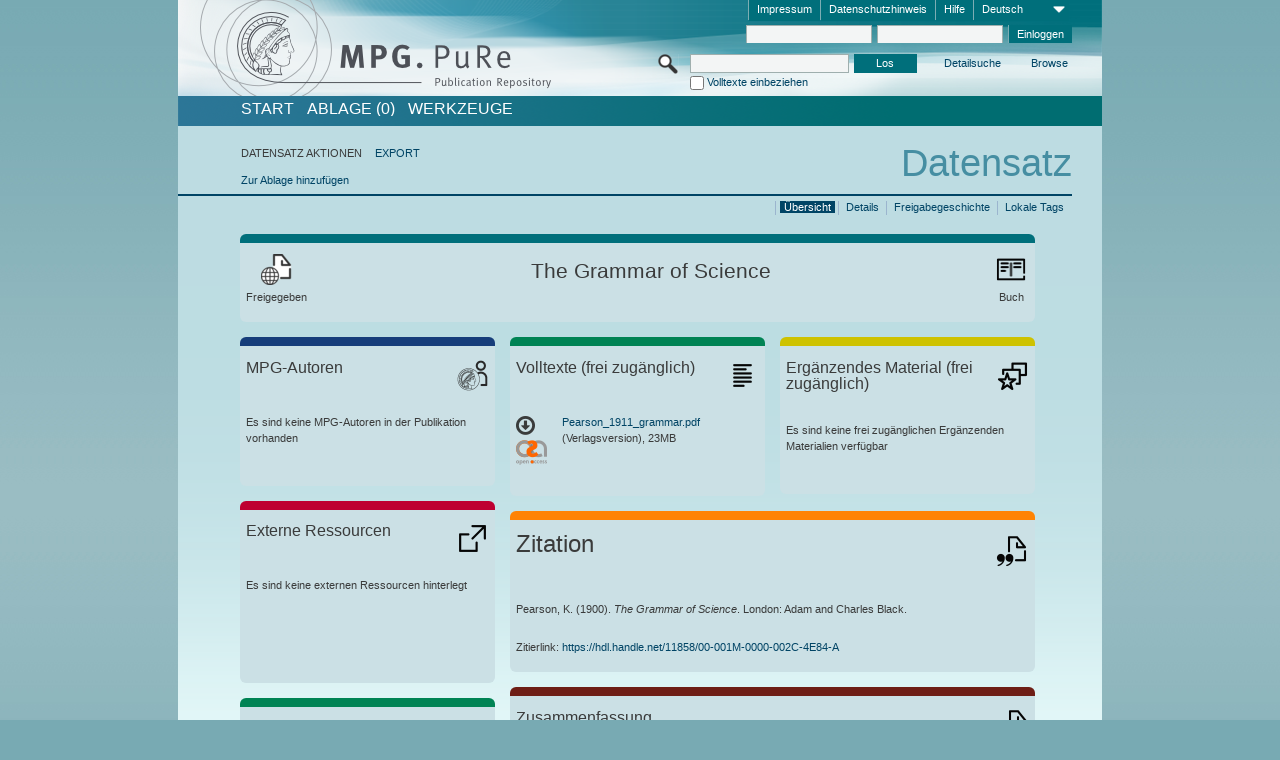

--- FILE ---
content_type: text/html;charset=UTF-8
request_url: https://pure.mpg.de/pubman/faces/ViewItemOverviewPage.jsp?itemId=item_2368442
body_size: 12977
content:
<!DOCTYPE html>
<html xmlns="http://www.w3.org/1999/xhtml"><head id="j_idt2"><link type="text/css" rel="stylesheet" href="/pubman/faces/javax.faces.resource/theme.css?ln=primefaces-aristo" /><link type="text/css" rel="stylesheet" href="/pubman/faces/javax.faces.resource/font-awesome-4.7.0/css/font-awesome.min.css" /><link type="text/css" rel="stylesheet" href="/pubman/faces/javax.faces.resource/commonJavaScript/jquery/css/jquery-ui-1.10.4.min.css" /><script type="text/javascript" src="/pubman/faces/javax.faces.resource/jsf.js?ln=javax.faces"></script><script type="text/javascript">if(window.PrimeFaces){PrimeFaces.settings.locale='de_DE';}</script>
    <title>The Grammar of Science :: MPG.PuRe
    </title>
	<meta http-equiv="Content-Type" content="text/html; charset=utf-8" />
	<meta http-equiv="pragma" content="no-cache" />
	<meta http-equiv="cache-control" content="no-cache" />
	<meta http-equiv="expires" content="0" />
	<link href="/pubman/resources/cssFramework/main.css" type="text/css" rel="stylesheet" /><link href="/pubman/resources/cssFramework/themes/skin_MPG/styles/theme.css" type="text/css" rel="stylesheet"/><link rel="shortcut icon" type="image/png" href="/pubman/faces/javax.faces.resources/pubman_favicon_32_32.png"/>
	
	<style type="text/css">
		.headerLogo {background-image: none; }
	</style>
	<style type="text/css">
		.fa { line-height: inherit; margin-right: 0.454545em; color: #004465;}
	</style>
	
	<script type="text/javascript">var cookieVersion = "1.0";</script>
	
	<link rel="search" type="application/opensearchdescription+xml" title="Suche nach Publikationen in MPG.PuRe production" href="https://pure.mpg.de/pubman/faces/search/OpenSearch.jsp" /><script type="text/javascript" src="/pubman/faces/javax.faces.resource/jquery/jquery.js?ln=primefaces&amp;v=6.0"></script><script type="text/javascript" src="/pubman/faces/javax.faces.resource/scripts.js"></script><script type="text/javascript" src="/pubman/faces/javax.faces.resource/commonJavaScript/eSciDoc_javascript.js"></script><script type="text/javascript" src="/pubman/faces/javax.faces.resource/commonJavaScript/componentJavaScript/eSciDoc_ext_paginator.js"></script><script type="text/javascript" src="/pubman/faces/javax.faces.resource/commonJavaScript/componentJavaScript/eSciDoc_selectbox.js"></script><script type="text/javascript" src="/pubman/faces/javax.faces.resource/commonJavaScript/componentJavaScript/eSciDoc_item_list.js"></script><script type="text/javascript" src="/pubman/faces/javax.faces.resource/commonJavaScript/componentJavaScript/eSciDoc_full_item.js"></script><script type="text/javascript" src="/pubman/faces/javax.faces.resource/commonJavaScript/componentJavaScript/eSciDoc_single_elements.js"></script><script type="text/javascript" src="/pubman/faces/javax.faces.resource/commonJavaScript/componentJavaScript/breadcrump.js"></script>
	
	<link href="/cone/js/jquery.suggest.css" rel="stylesheet" type="text/css" />
    <link rel="unapi-server" type="application/xml" title="unAPI" href="https://pure.mpg.de/rest/unapi" />
<meta xmlns="http://www.w3.org/1999/xhtml" name="citation_publication_date"
      content="1900" />
<meta xmlns="http://www.w3.org/1999/xhtml" name="citation_author"
      content="Pearson, K." />
<meta xmlns="http://www.w3.org/1999/xhtml" name="citation_author_institution"
      content="External Organizations" />
<meta xmlns="http://www.w3.org/1999/xhtml" name="citation_title"
      content="The Grammar of Science" />
<meta xmlns="http://www.w3.org/1999/xhtml" name="citation_language" content="eng" />
<meta xmlns="http://www.w3.org/1999/xhtml" name="citation_publisher"
      content="Adam and Charles Black" />
<meta xmlns="http://www.w3.org/1999/xhtml" name="citation_pdf_url"
      content="https://pure.mpg.de/pubman/item/item_2368442_3/component/file_2368441/Pearson_1911_grammar.pdf" />
<meta xmlns="http://www.w3.org/1999/xhtml" name="DC.issued" content="1900" />
<meta xmlns="http://www.w3.org/1999/xhtml" name="DC.creator" content="Pearson, K." />
<meta xmlns="http://www.w3.org/1999/xhtml" name="DC.title"
      content="The Grammar of Science" />
<meta xmlns="http://www.w3.org/1999/xhtml" name="DC.language" content="eng" />
<meta xmlns="http://www.w3.org/1999/xhtml" name="DC.publisher"
      content="Adam and Charles Black" />
<meta xmlns="http://www.w3.org/1999/xhtml" name="DC.identifier"
      content="https://pure.mpg.de/pubman/item/item_2368442_3/component/file_2368441/Pearson_1911_grammar.pdf" />
    <meta name="description" content="Autor: Pearson, K.; Genre: Buch; Erschienen: 1900; Open Access; Titel: The Grammar of Science" /><script type="text/javascript" src="/pubman/faces/javax.faces.resource/commonJavaScript/jquery/jquery-ui-1.10.4.min.js"></script>
	<!-- ACHTUNG: Mit untenstehenden Bibliotheken funktioniert der nanoScroller nicht !!!
	              Daher kann auch eSciDoc_full_item.js nicht auf die neue Syntax umgestellt werden!!!
	&lt;h:outputScript name="commonJavaScript/jquery/jquery-3.6.0.js" /&gt;
	&lt;h:outputScript name="commonJavaScript/jquery/jquery-migrate-3.3.2.js" /&gt;
	  -->
    <script src="/cone/js/jquery.suggest.js"></script><script type="text/javascript" src="/pubman/faces/javax.faces.resource/commonJavaScript/componentJavaScript/autoSuggestFunctions.js"></script>
    <style type="text/css">
        .dialogNoTitleBar .ui-dialog-titlebar {
            display: none;
        }

        .ui-dialog {
            background: #eee
        }
    </style>
    <script type="text/javascript">
        var currentDialog;
        var text = 'Mit dem nächsten Schritt ermächtigen Sie die Max Planck Digital Library, einen DataCite DOI (Digital Object Identifier) für diese in MPG.PuRe verzeichnete Publikation zu registrieren.<br/><br/>Die DOI-Registrierung kann nicht rückgängig gemacht werden. Deshalb bitten wir Sie, diese Funktion mit Bedacht und nur dann zu verwenden, wenn Sie sich der daraus entstehenden Konsequenzen bewusst sind.<br/><br/>Im Besonderen bestätigen Sie mit dieser DOI-Registrierung die wissenschaftliche Qualität des Inhalts, sowie die Tatsache, dass dieser Publikation bisher weder von Seiten der MPG, noch von einer anderen Stelle ein DOI zugewiesen worden ist. Nähere Informationen zu diesen Anforderungen finden Sie <a href="http://doi.mpdl.mpg.de/faq/#req" target="_new">hier</a>.<br/><br/>Darüber hinaus stimmen Sie zu, dass die URL des MPG.PuRe-Datensatzes sowie die bibliografischen Metadaten zum Zwecke der DOI-Registrierung an die Technische Informationsbibliothek (TIB) Hannover übermittelt werden dürfen.';

        function showDialog() {
            currentDialog = $("<p>" + text + "</p>").dialog({
                dialogClass: "dialogNoTitleBar",
                modal: true,
                width: "auto",
                resizable: false,
                draggable: false,
                width: 500,
                buttons: [{
                        text: "Abbrechen",
                        click: function() {
                            $(this).dialog("close");
                        }
                    },
                    {
                        text: "DOI erzeugen",
                        click: function() {
                            $(".hiddenLnkExecuteAddDoi").click();
                            $(this).dialog("close");
                        }
                    }
                ],
                close: function(event, ui) {
                    $(this).dialog("destroy");
                }
            });
        }
    </script></head>

<body lang="de">
        <!-- The unAPI Identifier for this item --><abbr class='unapi-id' title='item_2368442_3'></abbr>
        <div class="full wrapper"><input id="offset" type="hidden" name="offset" />
		<div class="full_area0 header clear">
			<!-- begin: header section (including meta menu, logo, searchMenu and main menu)-->
			<!-- import meta menu here --><div id="Header:metaMenuSkipLinkAnchor" class="full_area0 metaMenu">
		<!-- meta Menu starts here -->
<form id="Header:j_idt43" name="Header:j_idt43" method="post" action="/pubman/faces/ViewItemOverviewPage.jsp" enctype="application/x-www-form-urlencoded">
<input type="hidden" name="Header:j_idt43" value="Header:j_idt43" />
<span class="seperator"></span>
				<div class="medium_area0 endline selectContainer">
					<div class="medium_area0">
						<span class="medium_area0 selectionBox">Deutsch</span>
						<div class="min_imgArea selectboxIcon"> </div>
					</div><select id="Header:j_idt43:selSelectLocale" name="Header:j_idt43:selSelectLocale" class="medium_area0" size="1" title="Sprachauswahl." onchange="submit();">	<option value="en">English</option>
	<option value="de" selected="selected">Deutsch</option>
	<option value="ja">日本語</option>
</select>
				</div><span class="seperator"></span>

				<!-- Guide --><a id="Header:j_idt43:lnkPubManHelp" name="Header:j_idt43:lnkPubManHelp" href="https://colab.mpdl.mpg.de/mediawiki/MPG.PuRe_Help" rel="noreferrer noopener" title="MPG.PuRe Hilfe" target="_blank" class="free_area0_p8 endline">Hilfe</a><span class="seperator"></span>

				<!-- Privacy Policy --><a id="Header:j_idt43:lnkPrivacyPolicy" href="#" title="DatenschutzHinweis" onclick="jsf.util.chain(this,event,'loadBlog(\'http://colab.mpdl.mpg.de/mediawiki/MPG.PuRe_Datenschutzhinweis\');return false','mojarra.jsfcljs(document.getElementById(\'Header:j_idt43\'),{\'Header:j_idt43:lnkPrivacyPolicy\':\'Header:j_idt43:lnkPrivacyPolicy\'},\'\')');return false" class="free_area0_p8 endline">Datenschutzhinweis</a><span class="seperator"></span>

				<!-- Policy --><a id="Header:j_idt43:lnkPolicy" href="#" title="Leitlinien&amp;Impressum." onclick="jsf.util.chain(this,event,'loadBlog(\'http://colab.mpdl.mpg.de/mediawiki/MPG.PuRe_Impressum\');return false','mojarra.jsfcljs(document.getElementById(\'Header:j_idt43\'),{\'Header:j_idt43:lnkPolicy\':\'Header:j_idt43:lnkPolicy\'},\'\')');return false" class="free_area0_p8 endline">Impressum</a><span class="seperator"></span>

				<!-- CurrentIp -->

				<!-- LogIn, LogOut --><div id="Header:j_idt43:login" style="clear:right; margin-top:0.37em"><span class="seperator"></span><input id="Header:j_idt43:lnkLogin" type="submit" name="Header:j_idt43:lnkLogin" value="Einloggen" class="activeButton quickSearchBtn free_area0_p8 endline" /><input id="Header:j_idt43:inputUsername" type="text" name="Header:j_idt43:inputUsername" class="large_txtInput" />
					<!--
					&lt;p:watermark for="inputUsername" value="username"
						rendered="true" /&gt;
					--><span class="seperator"></span><input id="Header:j_idt43:inputSecretPassword" type="password" name="Header:j_idt43:inputSecretPassword" value="" class="large_txtInput" />
					<!--
					&lt;p:watermark for="inputSecretPassword" value="password"
						rendered="true" /&gt;
					--></div>

			<!-- meta Menu ends here --><input type="hidden" name="javax.faces.ViewState" id="j_id1:javax.faces.ViewState:0" value="J+Hl8PEwCTuCwU4dsedzLJNPOAOYvu8Kup82bNt2UKEPO2lQp1M+5PJGo01qUJR/PEI7+QhVGE+W9wrBP7jhgTjKJGSrauhbcbgl6yIrHlDwtCVulcHZvjdg/2ktlRlbjcXqHZN9DVUhNDFKUJZelPQlMPCjyLbW3OdMls2cBZ4eZiVFK7QAyiWql3rB6WxMJoafCupO5DvcxocCdQXX8YBAy0e8dCXJhqTLdNpP3Sk4/LjiFvXsgvcR+MdDUBz5nLktwt+nxlKQWP/K5t7gB+48EzFpLbtCBluBvlAy26VnBZlGA4qG43LwmlNO0iDY3lY+04dxvpBw5ThAcrBgSfLg1XGr2ErATdAuc3cjH7b89ThWEY5LRjB6M5/gBnanBvU+4lvREj1WY7ndjDwj/QU4XlUWabZVgHmCtEmFpL5kJ83JX1qQecoQzvdkYxXDBHgsYEENcbXgyAkywWhTxEaTKMXJ2KpFm49J5yVTcr8tVD+L8idIe++8jxTvXR4nSFmi+HTSevDIuxifOoTJRlo6RbFLJk2F+jw+AN3QtJ+fLWnarZLbfM6KpnfscuHbDwfbiUw9ov6uEWUaroCEzechdUM6/77Oj0n1K8H7J14IeZQrLyb6PAc0HG3FCWXQbJfvnO5/jC8wQvQmp1JMpHiYfBUQTENhXwqYOOBLWev5TghvXmuQlyYHbe54MVURmYIZ51GHp8aqGLNBmopH/M2oem3NS81O0r1JtMean5tbm4HOrQttRg1PW1mL4i/imVTZNvlLXqz37eMM12HLHS28FVXs3FrLJEOm5qajrd33wPW4AqfggcQRJrEkFD6Bd+64h0I6cocb71l+H0YTFhX5vPKkF5JI9itBgr9tE3YIQMkWeEMTZjIsVoCnir8ID0YvDeldzC2Tq3YZg4ETkb98fVF/2V6L5FoX8ZdudheCs8JlMSAsidPprdhCln+Dem4Q68vYTpMxzADKoX7Jb8gGwNqQHVUBGUMNKttfreagNBLWnukJVOybqPJLKjEe8lyn7U47+vX1SqQFaP9wVeyS1XYErMQPm63fHiI9jPKRCIy//tKZOtvudQh3+o66o6Wg0v7/WSlpRm5QBHabIrmfjg5pVl8VS3Ur359RsMaO3mDqCzMM906YJGD09rGErSRxz7jFsn9oNb6JWPP/zjt0oEXJUK8/8ZQDdKEWzw1kqxWSJu+kJgKIvkeKhbmK2duSU2tzmpTJJj6Shz89EOYQ8/LeL4c7LE/DyadvcjYNplw+xorFgFEUXaDNkpUCfK9drBSGZMlZVyDXWmu1qGA2eealiCRWCjvK4M594ZAuBHH1YPy2HLJVW0uOX1fjyzsXshG2K8K60w2EfKMyz4LRxrm8hius2P9/8ZLROMkD0DcehL1wbRWcDc16zjj2TSm2xl+bdC4dKIaXchljzWr9AZnWpnxKg7YghcXzsJBAUdGaBomHggSb3+VObd3A/GRrlJzBkqBunMC4X5eH3hmWY0ptu1pqQn6MV0tKQ4UxyHrUVPNZvMdd69qx3A7mOYrOWE8mdFwIwAksQIRJgjQTAsb1LUdgv/SQK0XjfRy9oUZsXw+vKf/F+e74SNMB+eUlkuITI/URQwKXPpHfrEmK4m3bbX1VR1ihnPW8n3q9kVXYqnVJZoVCNRl/kTy6T7WVoNA+Inxa7/UNGXz3+zCq8qVFHYKyBrApjertbjeu0WnyqVFghnzRiofMOhwIf9C7iN73pH1JQ9D2lKj++kPsyOvtrwda4sHKsa6Hfum3bCUI6bylt8Qs7iXp4S1FzZGRy3h5xvAyhgVLVIDatJ+KIYvEdIxUdOOVV28wXJTBZFNlOviOe8VvgUNWB/xE/ZBdsSrzJyWQ7y+TW1RLYwB1xw0PENFcWpP+Yr8OVO4=" autocomplete="off" />
</form></div>
			<div class="full_area0 LogoNSearch"><a id="Header:lnkStartPage" name="Header:lnkStartPage" href="/pubman/faces/HomePage.jsp" title="Zur PubMan Startseite wechseln."><img src="/pubman/resources/images/pure_logo_web.png" style="border:none;" class="tiny_marginLExcl headerLogo" /><span class="tiny_marginLExcl xDouble_area0 themePark "></span></a>
			<!-- import search here-->
	
	<div id="searchMenuSkipLinkAnchor" class="free_area0 searchMenu">
<form id="Header:j_idt78" name="Header:j_idt78" method="post" action="/pubman/faces/ViewItemOverviewPage.jsp" enctype="application/x-www-form-urlencoded">
<input type="hidden" name="Header:j_idt78" value="Header:j_idt78" />

			<span class="std_imgArea quickSearchIcon"> </span>
			<span class="xLarge_area0 quickSearchMenu"><input id="Header:j_idt78:quickSearchString" type="text" name="Header:j_idt78:quickSearchString" class="xLarge_txtInput quickSearchTextInput" title="Suchtext" /><span class="xLarge_checkbox quickSearchCheckBoxMenu"><input id="Header:j_idt78:quickSearchCheckBox" type="checkbox" name="Header:j_idt78:quickSearchCheckBox" /><label for="Header:j_idt78:quickSearchCheckBox">Volltexte einbeziehen</label></span>
			</span><input id="Header:j_idt78:btnQuickSearchStart" type="submit" name="Header:j_idt78:btnQuickSearchStart" value="Los" title="Suche starten." class="small_txtBtn activeButton quickSearchBtn" />
			<span class="free_area0"><a id="Header:j_idt78:lnkAdvancedSearch" name="Header:j_idt78:lnkAdvancedSearch" href="/pubman/faces/AdvancedSearchPage.jsp" title="Erweiterte Suchmöglichkeiten über freigegebene Datensätze" class="free_area0_p3 advancedSearchMenu tiny_marginLExcl">Detailsuche</a><a id="Header:j_idt78:lnkBrowseBy" href="#" title="Browsen nach Organisationen und weiteren Kategorien" onclick="mojarra.jsfcljs(document.getElementById('Header:j_idt78'),{'Header:j_idt78:lnkBrowseBy':'Header:j_idt78:lnkBrowseBy'},'');return false" class="free_area0_p3 organisationSearchMenu tiny_marginLExcl endline">Browse</a>
			</span><input type="hidden" name="javax.faces.ViewState" id="j_id1:javax.faces.ViewState:1" value="7mB0VJTVu8E6N8xtUPtLKkjcSuygX4zMnaWCZQ59R0ylhULplMUx/nIL1k8W0Q1aLJ6LH3V4UGAFnatmsPifRcgqGUHC8qihtZiku3FDCs44jotnirbxUxivtzO8PkPztgQuiQEGqmt54P6KKSmd0CMDyL2f+YpY9FMvFeOhImbBDB0T3iyXr/WGQeRHnd+XL3klicB79Z58mnuP9ff7FtANdzPxk0PDAheXCkqEwi69AzPLtj4giPixnvJURtGJbXXK+YKudsfmGtiqVBzCMMSvg3hl4x3CRrLTkTODTii7vaTIgwwS6uKJhs8nM0XqxgI0QOBfXCcspUTdv96ukqByL9mi31pNCJYz/F8w+v9kPBR/iqAKfOJVn/Pmc8CB56uaxXXixKJwbRZJMMvlg8Eb2rV+y0B1r6m/Fu1GI8TBes5MCdEsklrbu9A5unzJvWjeFWcxYWwIhXXluyVCrSspSjuX6KdPlqInWiRQf1lgCeKJ0yyVBwIFx3q2nOQ7YaSXJh1QtY0/ejPwd4J7leZbMkAEoC0JPPKPbdTOUkhnGe7U1w+VZ1KajMrybFqLzdMQ5cYRV3xiXzuKJ375p4W6pozTnvDiBF4Llbd/[base64]/h4SmJblnRrXNXjiGP68VJnog8emDC5XC/hwfRVUPMgvmZiVlQPwKH3xU4jOAxH2Jz5hDTkig8gP0KI8NaZzaRIlT4CvDGnHKokv5e2w//TQIZ1B6sXYZrVpTi+gxx7Q7kqkUQyvfwiU0XJiqrmahT66t4A0R4EkUccl4ric9ezkCoRHFY3Noz16uXqqX3a8DGvhBGBCYhGfMvYUw4YwEHbK7R1dGYJhLrkPHbsQE2GhLrWwSvaXu4O+JEdkpoE787ghhlW/oKPQZhUrMKVBtn2CP8dlVRGLaoMHPPE367a88aMBKd7DXchqWSIegqCt4AX+ka7XVTeTAqx5DPs1NkrZM8jRVywSbXl1u/[base64]/v7YWZW4UXGYyziUtf07jz9tfjSL7FiLaF8kU060fZ4SlQ5HeqakiX6khEm1B8Rf8Tio8uSnsNCFOXCYb2cnzWHa7OmRCoEDbPgvDPlIFuYv6nNL08xRmt81g4CZ9LeV9EFazZsJa/GYwoiSwSwvpoa7SPXsJVYSTrTuTdNvgldH3+wfyN80v8he9zTrlkyNjHy6yfwQCclOTbiPwGUFbyZ+PNQbCvVJUdWWrn/iujykb2+XRFr+u/bz6bEINfRFvuf5889Rx27zoyLeFPHHrdBccKrompg/+QN+Owa7RWt8IQp0jtra8jM69m8FnD0dPSXte4TG1cKNGqpC6kQyBKKD1e8r08VPmxiP3VLdQYPhHroHUGrfBmE0XveGncu3k1SKJj9oqRa1gM19tQUIdNs6uZUTB2Ijdm3myqoEHywDMA/5Lc8YVt84RxLmppZmnn3eBAOMvhR5sRH/lXb0cCKOjVEyxEIaHtYFUQqxaM2JdqCdkKA=" autocomplete="off" />
</form>
	</div>
			</div>
		</div>
		<!-- import main menu here -->
	
	<div id="mainMenuSkipLinkAnchor" class="full_area0 mainMenu"><a id="Header:lnkHome" name="Header:lnkHome" href="/pubman/faces/HomePage.jsp" title="Gehe zur PubMan Startseite." class="free_area0">START</a>
		<!--  start should replace the following later -->
		<!--  stop should replace the following later --><a id="Header:lnkCartItems" name="Header:lnkCartItems" href="/pubman/faces/CartItemsPage.jsp" title="Gehe zur Ablage." class="free_area0">ABLAGE  (0)</a><a id="Header:lnkTools" name="Header:lnkTools" href="/pubman/faces/ToolsPage.jsp" title="Gehe zur Werkzeug-Übersicht" class="free_area0">Werkzeuge</a>
	</div>
<form id="form1" name="form1" method="post" action="/pubman/faces/ViewItemOverviewPage.jsp" enctype="application/x-www-form-urlencoded">
<input type="hidden" name="form1" value="form1" />

                <div id="content" class="full_area0 clear">
                    <!-- begin: content section (including elements that visualy belong to the header (breadcrumb, headline, subheader and content menu)) -->
                    <div class="clear">
                        <div class="headerSection">
		<div class="clear breadcrumb">
			<!-- Breadcrumb starts here -->
			<ol>
				<li></li>
			</ol>
			<!-- Breadcrumb ends here -->
		</div>
                            <div id="contentSkipLinkAnchor" class="clear headLine">
                                <!-- Headline starts here -->
                                <h1>Datensatz
                                </h1>
                                <!-- Headline ends here -->
                            </div>
                        </div>
                        <div class="small_marginLIncl subHeaderSection">
                            <!-- content menu starts here --><div class="contentMenu">
                                <!-- content menu upper line starts here -->
                                <div class="free_area0 sub"><span class="free_area0">DATENSATZ AKTIONEN</span><span class="seperator void"></span><a id="form1:lnkLinkForExportView" name="form1:lnkLinkForExportView" href="ViewItemFullPage.jsp?itemId=item_2368442_3&amp;view=EXPORT" class="free_area0">EXPORT</a>
                                </div>
                                <!-- content menu upper line ends here -->
                                <!-- content menu lower line (actions) starts here --><div class="free_area0 sub action"><a id="form1:lnkAddToBasket" href="#" onclick="jsf.util.chain(this,event,'fullItemReloadAjax();','mojarra.jsfcljs(document.getElementById(\'form1\'),{\'form1:lnkAddToBasket\':\'form1:lnkAddToBasket\'},\'\')');return false">Zur Ablage hinzufügen</a>
                                    <!-- hidden Button for executing the addDoi command, after the jquery dialog has been confirmed --><a id="form1:lnkExecuteAddDoi" href="#" style="display:none;" onclick="jsf.util.chain(this,event,'fullItemReloadAjax();','mojarra.jsfcljs(document.getElementById(\'form1\'),{\'form1:lnkExecuteAddDoi\':\'form1:lnkExecuteAddDoi\'},\'\')');return false" class="hiddenLnkExecuteAddDoi">#</a></div>
                                <!-- content menu lower line (actions) ends here -->
                                <!-- content menu lower line (export) starts here --></div>
                            <!-- content menu ends here -->
                            <!-- Subheadline starts here -->
                            <!-- Subheadline ends here -->
                            <!-- JSF messages -->
                            <div class="subHeader">
                            </div>
                            <!-- Subheadline ends here -->
                        </div>
                    </div><div class="full_area0">
                        <div class="full_area0 fullItem">
                            <!-- Item control information starts here -->
                            <div class="full_area0 fullItemControls">
                                <span class="full_area0_p5"> <b class="free_area0 small_marginLExcl">  </b><span class="seperator"></span><a id="form1:lnkViewLocalTagsPage" name="form1:lnkViewLocalTagsPage" href="/pubman/faces/ViewLocalTagsPage.jsp" class="free_area0">Lokale Tags</a><span class="seperator"></span><a id="form1:lnkViewItemFull_btnItemVersions" href="#" onclick="mojarra.jsfcljs(document.getElementById('form1'),{'form1:lnkViewItemFull_btnItemVersions':'form1:lnkViewItemFull_btnItemVersions'},'');return false" class="free_area0">Freigabegeschichte</a><span class="seperator"></span><a id="form1:lnkViewItemPage" name="form1:lnkViewItemPage" href="https://pure.mpg.de/pubman/faces/ViewItemFullPage.jsp?itemId=item_2368442_3" class="free_area0">Details</a><span class="seperator"></span><a id="form1:lnkViewItemOverviewPage" name="form1:lnkViewItemOverviewPage" href="#contentSkipLinkAnchor" class="free_area0 actual">Übersicht</a><span class="seperator"></span>
								</span>
                            </div>
                            <!-- Item control information ends here -->
                            <!-- Paginator starts here --><span class="full_area0 pageBrowserItem"><span class="paginatorPanel"></span></span>
                            <!-- Paginator ends here -->
                            <!-- ItemView starts here --><div class="full_area0">
	
	<!-- Title tile --><div class="filled_area0 tiny_marginRExcl small_marginLExcl tile_category borderDarkTurquoise"><div class="filled_area0_p6">
			<!-- Status icon and label --><span class="status_group tiny_marginRExcl">
				<!-- transparent src image needed for correct illustration in IE -->
				<img class="big_imgBtn statusIcon releasedItem" src="../resources/images/overviewPage/1x1transparent.gif" />
				<br />Freigegeben</span>
			<!-- Genre(-group) icon and label --><span class="genre_group tiny_marginLExcl"><img src="../resources/images/overviewPage/book_31.png" class="big_imgBtn" />
				<br />Buch</span>
			<!-- Publication title -->
			<h4 class="tile_publication_title">The Grammar of Science
			</h4></div></div><div class="huge_area0 xTiny_marginRExcl small_marginLExcl" style="overflow:visible;">

	<!-- Authors tile --><div class="huge_area0 tile_category borderDarkBlue">
		<!-- Authors tile title and icon --><div class="huge_area0_p6">
			<h5 class="tile_title">
				<img src="../resources/images/overviewPage/MPG_authors_31.png" class="big_imgBtn" align="right" />MPG-Autoren
			</h5></div>
		<!-- If no MPG authors available show message --><div class="huge_area0_p6">Es sind keine MPG-Autoren in der Publikation vorhanden</div>
		<!-- If no OpenSource authors available show message -->
		<!-- Iterator for MPG Authors --><div class="huge_area0_p0 nano" style="max-height:300px;"><div class="free_area0_p6 content"></div></div>
		<!-- Iterator for OpenSource Authors --></div>
	
	<!-- External resource tile --><div class="huge_area0 tile_category borderRed">
		<!-- External resource title and icon --><div class="huge_area0_p6">
			<h5 class="tile_title">
				<img src="../resources/images/overviewPage/external_Ressources_31.png" class="big_imgBtn" align="right" />Externe Ressourcen
			</h5></div>
		<!-- If no external resources are available show message --><div class="huge_area0_p6">Es sind keine externen Ressourcen hinterlegt</div>
		<!-- Iterator for external resources --><div class="huge_area0_p0 nano" style="max-height:300px;min-height:62px;"><div class="free_area0_p6 content"></div></div></div>
	
	<!-- Fulltext tile --><div class="huge_area0 tile_category borderDarkGreen xTiny_marginRExcl">
		<!-- Fulltext title and icon --><div class="huge_area0_p6">
			<h5 class="tile_title">
				<img src="../resources/images/overviewPage/fulltext_31.png" class="big_imgBtn" align="right" />Volltexte (beschränkter Zugriff)
			</h5></div>
		<!-- If no fulltexts are available show message --><div class="huge_area0_p6">Für Ihren IP-Bereich sind aktuell keine Volltexte freigegeben.</div>
		<!-- Iterator for publicly accessible fulltexts (not only any-fulltext, but also postprint/preprint/publisher-version) --><div class="huge_area0_p0 nano" style="max-height:350px;"><div class="free_area0_p6 content"></div></div></div></div><div class="third_area0">
	
	<!-- Fulltext tile --><div class="huge_area0 tile_category borderDarkGreen xTiny_marginRExcl">
		<!-- Fulltext title and icon --><div class="huge_area0_p6">
			<h5 class="tile_title">
				<img src="../resources/images/overviewPage/fulltext_31.png" class="big_imgBtn" align="right" />Volltexte (frei zugänglich)
			</h5></div>
		<!-- If no fulltexts are available show message -->
		<!-- Iterator for publicly accessible fulltexts (not only any-fulltext, but also postprint/preprint/publisher-version) --><div class="huge_area0_p0 nano" style="max-height:350px;"><div class="free_area0_p6 content">
					<div><span style="display:grid"><a id="form1:j_idt464:0:lnkIconShowComponent" name="form1:j_idt464:0:lnkIconShowComponent" href="https://pure.mpg.de/pubman/item/item_2368442_3/component/file_2368441/Pearson_1911_grammar.pdf" rel="noreferrer noopener" style="float:left;font-size:200%;line-height:100%;color:#000000;" target="_blank">
								<i class="fa fa-arrow-circle-o-down" style="color: #3a3b3b;"></i></a><span id="form1:j_idt464:0:imgFileGroupOpenAccessUnknown">
								<img src="../resources/images/open_access_not_specified_31.png" class="large_imgImg xTiny_marginRExcl" align="left" title="Open Access Status unbekannt" /></span>
							<p class="double_area0 grid-item-3">
								<!-- Link (show or download) to the file --><a id="form1:j_idt464:0:lnkShowComponent" name="form1:j_idt464:0:lnkShowComponent" href="https://pure.mpg.de/pubman/item/item_2368442_3/component/file_2368441/Pearson_1911_grammar.pdf" rel="noreferrer noopener" target="_blank"><span title="Pearson_1911_grammar.pdf">Pearson_1911_grammar.pdf</span></a>
								<!-- Link for fulltext searchhits with open pdf params-->
								<!-- Text if publication is withdrawn -->
								<br />
								<!-- Content category and file size --> (Verlagsversion), 23MB
							</p></span>
					</div></div></div></div>
	
	<!-- Supplementary Material tile --><div class="huge_area0 tile_category borderYellow">
		<!-- Supplementary Material title and icon --><div class="huge_area0_p6">
			<h5 class="tile_title">
				<img src="../resources/images/overviewPage/supplementary_material_31.png" class="big_imgBtn" align="right" />Ergänzendes Material (frei zugänglich)
			</h5></div>
		<!-- If no supplementary material is available show message --><div class="free_area0_p6">Es sind keine frei zugänglichen Ergänzenden Materialien verfügbar</div>
		<!-- Iterator for publicly accessible supplementary material --><div class="huge_area0_p0 nano" style="max-height:300px;"><div class="free_area0_p6 content"></div></div></div>
	
	<!-- Citation tile --><div class="third_area0 tile_category borderOrange">
		<!-- Citation title and icon --><div class="third_area0_p6">
			<h5 class="tile_citation_title">
				<img src="../resources/images/overviewPage/citation_31.png" class="big_imgBtn" align="right" />Zitation
			</h5></div>
		<!-- Citation text and PID --><div class="third_area0_p6">
			<!-- Citation -->
      <div class="Pubman">
         <p>Pearson, K. <span class="DisplayDateStatus">(1900).</span> <span class="Italic"><i>The Grammar of Science</i></span>. London:
            Adam and Charles Black.
         </p>
      </div>
   
			<br />
			<!-- PID --><span id="form1:txtCitationUrlItemPid">Zitierlink: </span><a id="form1:lnkCitationURLItemPid" name="form1:lnkCitationURLItemPid" href="https://hdl.handle.net/11858/00-001M-0000-002C-4E84-A" title="Führt zu der aktuellsten für Sie verfügbaren Version dieser Publikation. Abhängig vom Status der jüngsten Version und Ihren Nutzerrechten können dies unterschiedliche Versionen sein.">https://hdl.handle.net/11858/00-001M-0000-002C-4E84-A</a>
			<!-- URL if PID is deactivated --></div></div>
	
	<!-- Abstract Tile --><div class="third_area0 tile_category borderBrown">
		<!-- Abstract title and image --><div class="third_area0_p6">
			<h5 class="tile_title">
				<img src="../resources/images/overviewPage/abstract_31.png" class="big_imgBtn" align="right" />Zusammenfassung
			</h5></div>
		<!-- If no abstracts are available show message-->
		<!-- Iterator for abstracts --><div class="third_area0_p6">2d ed., rev. and enl.</div></div></div></div>
                            <!-- ItemView ends here -->
                        </div></div>
                    <!-- end: content section -->
                </div><input type="hidden" name="javax.faces.ViewState" id="j_id1:javax.faces.ViewState:2" value="R8b8os6vVVmvKG/SIiAnXj1JJJ7mqqEMJVTm3IW1UaoX63iz0KoOQ922zy+/Fgc2gippwb4qog03LJXX9xDYcGIp6ec1vu5xOXqnNYFlciin7crky/Ats4BUtY1bjmJWSv4UjhrCvsaSZ2A0BzNqCvizf3q99OsL2vPJDfiSYW9ZoUFqAc3oYhb5KBGEkp4keR+kxvuoWGK9/vCPKhK9tJJ9nuL7wUx0K7BSUixzknoq6Bqo9yVAbZ4xqn5CtUushk+ilIYKeaZsnhEsv/fVGNTsS0KbXvC45aEAovj6IEqE6S+TnUDR6baA64eg2V3QWH6gRz57foHPQFdDH5nJzCIIbsQGMScgzOVoMAUl/IfaCw+7/T0MFbZhtwJDAowJTHMEwPRpvj6IMIiSlII9pT/A6jPbzoVpFg48WxVVw4kUTbbb0szj+7xNs8KaupfSVUH4e4uhys4jYmUIj+ep5iXpwTlppLurMBpHeHhvIjJ4QoARyWNEERW/hqH76ZXCOykRDrMIJAOG9IqjCxiiHjZ9/KX79G9iJgOFreJSUvzn3zcM8VGESdrss1pkZG0ecRguF0XqoEQYjFHzR3DtgCP7x8jaMnLrIJSZSfUEDHQjZE4ekP++L5QVzKkj3Caysezb6/w661rrgIKCsRXqOp+kQCUZOZXVuEytbQQFza0vUbAK4onbz8YCmGgzViC0HO6aAzjADjFkWGGbm59unpZklK+fgWow3IR1qNRt6fA0kYvonjoTln5Z3B1pb7oRbaFfZEGiqc7JXphOcb1mzsh3SsChjQYvJRHzMIMdV62B0NjW4xtzY7i/HpIAzGBg8e6qVF/sjE+IQpAG9eU8NdoDQGqg5qGEEbDCLfIyeOmQhvswmgOFLH6Y1HXBR6iibNQaNHdsM1DToHem3nrFYZdZldboZTx/E3nzEJbP11+eBSJO5MuN9iVY+n/JlAPuRGTffauT2q2zhl2tYLx6f8s/JN9sjAp+4oPzubhBm0gJ2GE7kuxRUzhK8cCda/juG9gMH3dA5X7Pt5FT+Tiq3trijJgkawNQFlMhpy00IA7qBa+iK2PFlK+RELx6auRVMngtut7K5LQO3wP86qeF8f0unoCh1YxOmOEHSB/leFOGv0szLGyhDKFxDvhV5glyVjAxYpiCUzKPcFmm8l5D/Yrya/hVz+RU6zec09xxtOHUOqTG0J2X71cd3w0VOdO+LJsuI/adTaDE4gR2rRP8wsmldx+R+wKX3yHbnXpfm+4nfSzIRQ601hsKaW89cYTCVdYC+B08UPVNcbaKKPV0zqKfUmSz1BX7bJApayp7+2xfQkoP/llRV6IWay+ACWSk7P34N+nO2BuGbXuR7nQdVu6oGQQJreOgvW0tEKca6aRnKXd+eC9ItxRpxtHr/S2cgzyfNaEHJkDTjZeL0WtvYRwy4zrj9yU8iw0MryGGf+psj3W1dG0DD5DKkmlnhZNPflT/tJRRv8EMDCITduzy8D214oJerBmyVRur1zjGo5pWLKm4p/cpjJLw9vLJD+fbF3awCVaufJjBBuvf0LYBP+op2jfBASqT3i6odNjpJ/4q6Walvw54eYPzD1AQbrAXr7QDVVrS2qJ6IJRkkFpIGh7iEK5no7w5RtJj/uoeVA400y9T+B5VJ37ArKut54BtzdBc1iIK33bD1+gMASEo9nwuSButKnXA5FOMc9leu5Sj9DNHfJfrmVCX8qPr0Pce5DVd3bXgtFWcpBII6+zNi6upZDNiwdvtJyd8QTbpWsPFz3I51nHZLf225MTvVavgcAxA5HurybHU0WWZ6eJi14OWJkmSMQLx4NdA/eVM+mozEtz7bm9FJ+t+cGONKOoDIQ/AlrRweOdY94RpL+a+7X3sssjlszDz+ZCXTICjNrg=" autocomplete="off" />
</form>
        </div>

		<div class="footer">

			<div class="full_area0">
				 
				<!-- Mattomo -->
<script data-name="matomo"  data-category="analytics" type="text/plain">
var _paq = _paq || [];
  /* tracker methods like "setCustomDimension" should be called before "trackPageView" */
  console.log(document.URL);

  var regexOverview = /https:\/\/pure\.mpg\.de\/pubman\/faces\/ViewItemOverviewPage\.jsp\?itemId=(item_\d+)_?\d?.*/;
  var matchOverview = regexOverview.exec(document.URL);
  var regexFull = /https:\/\/pure\.mpg\.de\/pubman\/faces\/ViewItemFullPage\.jsp\?itemId=(item_\d+)_?\d?.*/;
  var matchFull = regexFull.exec(document.URL);

  if (matchOverview != null && matchOverview[1] != null && matchOverview[1] !== undefined) {
    _paq.push(['setCustomUrl', 'https://pure.mpg.de/pubman/item/' + matchOverview[1]]);
  }
  else if (matchFull != null && matchFull[1] != null && matchFull[1] !== undefined) {
    _paq.push(['setCustomUrl', 'https://pure.mpg.de/pubman/item/' + matchFull[1]]);
  }
  
  _paq.push(['trackPageView']);
  _paq.push(["disableCookies"]);

  (function() {
    var u="//analytics.mpdl.mpg.de/";
    
    if (document.URL.toString() === 'https://pure.mpg.de/pubman/faces/ViewItemFullPage.jsp' ||
      document.URL.toString() === 'https://pure.mpg.de/pubman/faces/ViewItemOverviewPage.jsp') {
        return;
    }


    _paq.push(['setTrackerUrl', u+'piwik.php']);
    _paq.push(['setSiteId', '1']);

    var d=document, g=d.createElement('script'), s=d.getElementsByTagName('script')[0];
    g.type='text/javascript'; g.async=true; g.defer=true; g.src=u+'piwik.js'; s.parentNode.insertBefore(g,s);
  })();
</script>
<script defer src="https://assets.mpdl.mpg.de/static/mpdl-consent/consent-config-matomo.js"></script>
<script defer>
    window.addEventListener('load', ()=> {
        runConsentBanner({'privacyPolicyUrl' : 'https://colab.mpdl.mpg.de/mediawiki/MPG.PuRe_Datenschutzhinweis'});
    });
</script>

			</div>
		</div>
        
		<script type="text/javascript">
	        var suggestConeUrl = "https://pure.mpg.de/cone/";
        
		    var citationStyleSuggestBaseURL = '$1?format=json';
    		var citationStyleSuggestURL = suggestConeUrl + 'citation-styles/query';

			$(document).ready(function() {
				startNanoScrollerWhenLoaded();
				
				// Try to replace standard author images with CoNE-images
				replaceAuthorImage();
				checkUpdateCslUi();
			});

			// NanoScroller
			var counter = 0;
			var startNanoScrollerTimeout;

			// Add NanoScroller (Scrollbar only visible when hovering the marked div)
			function startNanoScrollerWhenLoaded() {
				clearTimeout(startNanoScrollerTimeout);
				switch (typeof $.fn.nanoScroller) {
					case 'function':
						var nanoDiv = $(".nano");
						nanoDiv.nanoScroller();
						break;
					default:
						counter++;
						if (counter < 10) {
							startNanoScrollerTimeout = setTimeout(startNanoScrollerWhenLoaded, 100);
						}
						break;
				}
			}

			// tries to replace the standard author image with the cone image.
			function replaceAuthorImage() {
				var url;
				var jsonRequestUrl;
				var imgElement;
				$('.mpgAuthorId').each(function(index) {
					url = $(this).text();
					jsonRequestUrl = 'https://pure.mpg.de/cone' + url + '?format=json';
					imgElement = $(this).parent().find('img').get(0);
					updateImage(imgElement, jsonRequestUrl);
				});
			}

			// JSon request to CoNE (works only if CoNE is on the same server as PubMan [Cross-site-scripting])
			// !DOES NOT WORK LOCALLY! (Cross-site-scripting)
			function updateImage(imgElement, jsonRequestUrl) {
				$.getJSON(jsonRequestUrl, function(result) {
					var pictureUrl = result.http_xmlns_com_foaf_0_1_depiction;
					if (pictureUrl != undefined && pictureUrl.trim() != '') {
						$(imgElement).attr('src', pictureUrl);
					}
				});
			}

			function checkUpdateCslUi() {
				(typeof updateCslUi == 'function') ? updateCslUi(): setTimeout("checkUpdateCslUi()", 30);
			}
		</script>
</body>

</html>